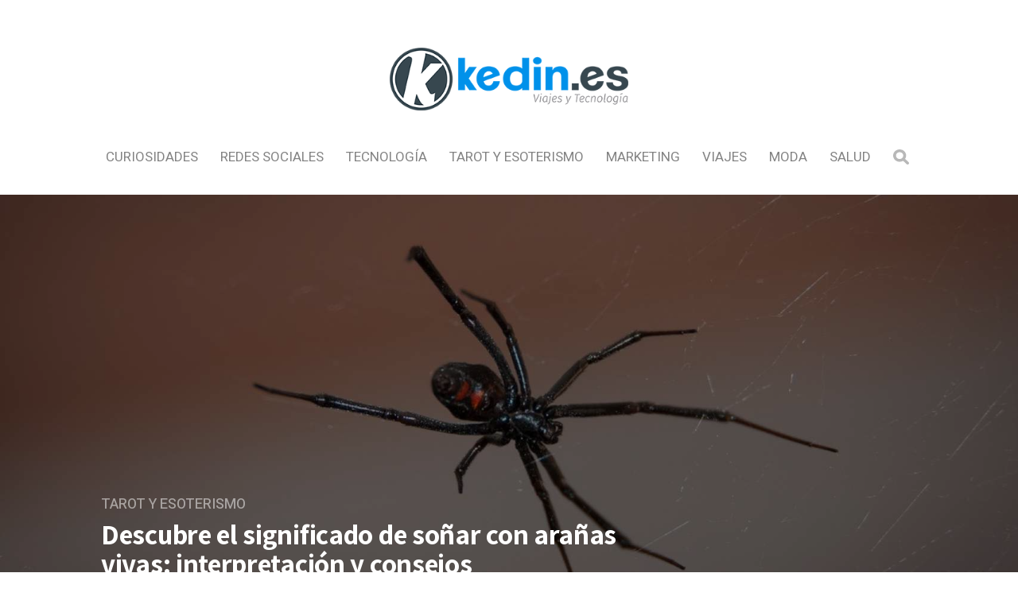

--- FILE ---
content_type: text/html; charset=UTF-8
request_url: https://www.kedin.es/sonar-con-aranas-vivas/
body_size: 15010
content:
<!DOCTYPE html>

<html lang="es" id="html">

<head>

  <meta charset="UTF-8">
  <meta http-equiv="X-UA-Compatible" content="IE=edge">
  <meta name="viewport" content="width=device-width, initial-scale=1">
  <meta name="theme-color" content="#29272a" />
  <meta name="msapplication-navbutton-color" content="#29272a" />
  <meta name="apple-mobile-web-app-status-bar-style" content="#29272a" />
  <meta name="description" content="Kedin es tu guía definitiva para la tecnología y el mundo de los negocios.">

  <link rel="profile" href="https://gmpg.org/xfn/11">
  <link rel="pingback" href="https://www.kedin.es/xmlrpc.php" />

  <meta name='robots' content='index, follow, max-image-preview:large, max-snippet:-1, max-video-preview:-1' />

	<!-- This site is optimized with the Yoast SEO plugin v21.8 - https://yoast.com/wordpress/plugins/seo/ -->
	<title>Descubre el significado de soñar con arañas vivas: interpretación y consejos</title>
	<link rel="canonical" href="https://www.kedin.es/sonar-con-aranas-vivas/" />
	<meta property="og:locale" content="es_ES" />
	<meta property="og:type" content="article" />
	<meta property="og:title" content="Descubre el significado de soñar con arañas vivas: interpretación y consejos" />
	<meta property="og:description" content="Bienvenidos a Kedin, el blog donde encontrarás las mejores guías y tutoriales. Hoy exploraremos un fenómeno que ha dejado a más de uno con los pelos de punta: soñar con arañas vivas. ¿Qué significa este sueño inquietante? ¿Tiene alguna interpretación especial? En este artículo te desvelaremos todos los secretos detrás de estos sueños arácnidos. ¡No ..." />
	<meta property="og:url" content="https://www.kedin.es/sonar-con-aranas-vivas/" />
	<meta property="og:site_name" content="Kedin: El periódico líder en noticias de tecnología y negocios" />
	<meta property="article:published_time" content="2023-10-05T07:28:03+00:00" />
	<meta name="author" content="Rocio Boleso" />
	<meta name="twitter:card" content="summary_large_image" />
	<meta name="twitter:creator" content="@kedines" />
	<meta name="twitter:label1" content="Escrito por" />
	<meta name="twitter:data1" content="Rocio Boleso" />
	<meta name="twitter:label2" content="Tiempo de lectura" />
	<meta name="twitter:data2" content="9 minutos" />
	<script type="application/ld+json" class="yoast-schema-graph">{"@context":"https://schema.org","@graph":[{"@type":"WebPage","@id":"https://www.kedin.es/sonar-con-aranas-vivas/","url":"https://www.kedin.es/sonar-con-aranas-vivas/","name":"Descubre el significado de soñar con arañas vivas: interpretación y consejos","isPartOf":{"@id":"https://www.kedin.es/#website"},"primaryImageOfPage":{"@id":"https://www.kedin.es/sonar-con-aranas-vivas/#primaryimage"},"image":{"@id":"https://www.kedin.es/sonar-con-aranas-vivas/#primaryimage"},"thumbnailUrl":"https://www.kedin.es/wp-content/uploads/2023/10/descubre-el-significado-de-sonar-con-aranas-vivas-interpretacion-y-consejos.jpg","datePublished":"2023-10-05T07:28:03+00:00","dateModified":"2023-10-05T07:28:03+00:00","author":{"@id":"https://www.kedin.es/#/schema/person/3b90872a975d4198cba9ccceca9148bf"},"breadcrumb":{"@id":"https://www.kedin.es/sonar-con-aranas-vivas/#breadcrumb"},"inLanguage":"es","potentialAction":[{"@type":"ReadAction","target":["https://www.kedin.es/sonar-con-aranas-vivas/"]}]},{"@type":"ImageObject","inLanguage":"es","@id":"https://www.kedin.es/sonar-con-aranas-vivas/#primaryimage","url":"https://www.kedin.es/wp-content/uploads/2023/10/descubre-el-significado-de-sonar-con-aranas-vivas-interpretacion-y-consejos.jpg","contentUrl":"https://www.kedin.es/wp-content/uploads/2023/10/descubre-el-significado-de-sonar-con-aranas-vivas-interpretacion-y-consejos.jpg","width":1706,"height":960},{"@type":"BreadcrumbList","@id":"https://www.kedin.es/sonar-con-aranas-vivas/#breadcrumb","itemListElement":[{"@type":"ListItem","position":1,"name":"Portada","item":"https://www.kedin.es/"},{"@type":"ListItem","position":2,"name":"Descubre el significado de soñar con arañas vivas: interpretación y consejos"}]},{"@type":"WebSite","@id":"https://www.kedin.es/#website","url":"https://www.kedin.es/","name":"Kedin: El periódico líder en noticias de tecnología y negocios","description":"Kedin es tu guía definitiva para la tecnología y el mundo de los negocios.","potentialAction":[{"@type":"SearchAction","target":{"@type":"EntryPoint","urlTemplate":"https://www.kedin.es/?s={search_term_string}"},"query-input":"required name=search_term_string"}],"inLanguage":"es"},{"@type":"Person","@id":"https://www.kedin.es/#/schema/person/3b90872a975d4198cba9ccceca9148bf","name":"Rocio Boleso","image":{"@type":"ImageObject","inLanguage":"es","@id":"https://www.kedin.es/#/schema/person/image/","url":"https://www.kedin.es/wp-content/uploads/2018/10/Rocio-150x150.jpg","contentUrl":"https://www.kedin.es/wp-content/uploads/2018/10/Rocio-150x150.jpg","caption":"Rocio Boleso"},"sameAs":["https://twitter.com/kedines"],"url":"https://www.kedin.es/author/admin/"}]}</script>
	<!-- / Yoast SEO plugin. -->


<link rel='dns-prefetch' href='//www.googletagmanager.com' />
<link rel='dns-prefetch' href='//fonts.googleapis.com' />
<link rel="alternate" type="application/rss+xml" title="Kedin: El periódico líder en noticias de tecnología y negocios &raquo; Feed" href="https://www.kedin.es/feed/" />
<link rel="alternate" type="application/rss+xml" title="Kedin: El periódico líder en noticias de tecnología y negocios &raquo; Feed de los comentarios" href="https://www.kedin.es/comments/feed/" />
		<!-- This site uses the Google Analytics by ExactMetrics plugin v7.23.1 - Using Analytics tracking - https://www.exactmetrics.com/ -->
							<script src="//www.googletagmanager.com/gtag/js?id=G-SG0TL0PMHL"  data-cfasync="false" data-wpfc-render="false" type="text/javascript" async></script>
			<script data-cfasync="false" data-wpfc-render="false" type="text/javascript">
				var em_version = '7.23.1';
				var em_track_user = true;
				var em_no_track_reason = '';
				
								var disableStrs = [
										'ga-disable-G-SG0TL0PMHL',
									];

				/* Function to detect opted out users */
				function __gtagTrackerIsOptedOut() {
					for (var index = 0; index < disableStrs.length; index++) {
						if (document.cookie.indexOf(disableStrs[index] + '=true') > -1) {
							return true;
						}
					}

					return false;
				}

				/* Disable tracking if the opt-out cookie exists. */
				if (__gtagTrackerIsOptedOut()) {
					for (var index = 0; index < disableStrs.length; index++) {
						window[disableStrs[index]] = true;
					}
				}

				/* Opt-out function */
				function __gtagTrackerOptout() {
					for (var index = 0; index < disableStrs.length; index++) {
						document.cookie = disableStrs[index] + '=true; expires=Thu, 31 Dec 2099 23:59:59 UTC; path=/';
						window[disableStrs[index]] = true;
					}
				}

				if ('undefined' === typeof gaOptout) {
					function gaOptout() {
						__gtagTrackerOptout();
					}
				}
								window.dataLayer = window.dataLayer || [];

				window.ExactMetricsDualTracker = {
					helpers: {},
					trackers: {},
				};
				if (em_track_user) {
					function __gtagDataLayer() {
						dataLayer.push(arguments);
					}

					function __gtagTracker(type, name, parameters) {
						if (!parameters) {
							parameters = {};
						}

						if (parameters.send_to) {
							__gtagDataLayer.apply(null, arguments);
							return;
						}

						if (type === 'event') {
														parameters.send_to = exactmetrics_frontend.v4_id;
							var hookName = name;
							if (typeof parameters['event_category'] !== 'undefined') {
								hookName = parameters['event_category'] + ':' + name;
							}

							if (typeof ExactMetricsDualTracker.trackers[hookName] !== 'undefined') {
								ExactMetricsDualTracker.trackers[hookName](parameters);
							} else {
								__gtagDataLayer('event', name, parameters);
							}
							
						} else {
							__gtagDataLayer.apply(null, arguments);
						}
					}

					__gtagTracker('js', new Date());
					__gtagTracker('set', {
						'developer_id.dNDMyYj': true,
											});
										__gtagTracker('config', 'G-SG0TL0PMHL', {"forceSSL":"true"} );
															window.gtag = __gtagTracker;										(function () {
						/* https://developers.google.com/analytics/devguides/collection/analyticsjs/ */
						/* ga and __gaTracker compatibility shim. */
						var noopfn = function () {
							return null;
						};
						var newtracker = function () {
							return new Tracker();
						};
						var Tracker = function () {
							return null;
						};
						var p = Tracker.prototype;
						p.get = noopfn;
						p.set = noopfn;
						p.send = function () {
							var args = Array.prototype.slice.call(arguments);
							args.unshift('send');
							__gaTracker.apply(null, args);
						};
						var __gaTracker = function () {
							var len = arguments.length;
							if (len === 0) {
								return;
							}
							var f = arguments[len - 1];
							if (typeof f !== 'object' || f === null || typeof f.hitCallback !== 'function') {
								if ('send' === arguments[0]) {
									var hitConverted, hitObject = false, action;
									if ('event' === arguments[1]) {
										if ('undefined' !== typeof arguments[3]) {
											hitObject = {
												'eventAction': arguments[3],
												'eventCategory': arguments[2],
												'eventLabel': arguments[4],
												'value': arguments[5] ? arguments[5] : 1,
											}
										}
									}
									if ('pageview' === arguments[1]) {
										if ('undefined' !== typeof arguments[2]) {
											hitObject = {
												'eventAction': 'page_view',
												'page_path': arguments[2],
											}
										}
									}
									if (typeof arguments[2] === 'object') {
										hitObject = arguments[2];
									}
									if (typeof arguments[5] === 'object') {
										Object.assign(hitObject, arguments[5]);
									}
									if ('undefined' !== typeof arguments[1].hitType) {
										hitObject = arguments[1];
										if ('pageview' === hitObject.hitType) {
											hitObject.eventAction = 'page_view';
										}
									}
									if (hitObject) {
										action = 'timing' === arguments[1].hitType ? 'timing_complete' : hitObject.eventAction;
										hitConverted = mapArgs(hitObject);
										__gtagTracker('event', action, hitConverted);
									}
								}
								return;
							}

							function mapArgs(args) {
								var arg, hit = {};
								var gaMap = {
									'eventCategory': 'event_category',
									'eventAction': 'event_action',
									'eventLabel': 'event_label',
									'eventValue': 'event_value',
									'nonInteraction': 'non_interaction',
									'timingCategory': 'event_category',
									'timingVar': 'name',
									'timingValue': 'value',
									'timingLabel': 'event_label',
									'page': 'page_path',
									'location': 'page_location',
									'title': 'page_title',
									'referrer' : 'page_referrer',
								};
								for (arg in args) {
																		if (!(!args.hasOwnProperty(arg) || !gaMap.hasOwnProperty(arg))) {
										hit[gaMap[arg]] = args[arg];
									} else {
										hit[arg] = args[arg];
									}
								}
								return hit;
							}

							try {
								f.hitCallback();
							} catch (ex) {
							}
						};
						__gaTracker.create = newtracker;
						__gaTracker.getByName = newtracker;
						__gaTracker.getAll = function () {
							return [];
						};
						__gaTracker.remove = noopfn;
						__gaTracker.loaded = true;
						window['__gaTracker'] = __gaTracker;
					})();
									} else {
										console.log("");
					(function () {
						function __gtagTracker() {
							return null;
						}

						window['__gtagTracker'] = __gtagTracker;
						window['gtag'] = __gtagTracker;
					})();
									}
			</script>
				<!-- / Google Analytics by ExactMetrics -->
		<script type="text/javascript">
window._wpemojiSettings = {"baseUrl":"https:\/\/s.w.org\/images\/core\/emoji\/14.0.0\/72x72\/","ext":".png","svgUrl":"https:\/\/s.w.org\/images\/core\/emoji\/14.0.0\/svg\/","svgExt":".svg","source":{"concatemoji":"https:\/\/www.kedin.es\/wp-includes\/js\/wp-emoji-release.min.js?ver=6.3.1"}};
/*! This file is auto-generated */
!function(i,n){var o,s,e;function c(e){try{var t={supportTests:e,timestamp:(new Date).valueOf()};sessionStorage.setItem(o,JSON.stringify(t))}catch(e){}}function p(e,t,n){e.clearRect(0,0,e.canvas.width,e.canvas.height),e.fillText(t,0,0);var t=new Uint32Array(e.getImageData(0,0,e.canvas.width,e.canvas.height).data),r=(e.clearRect(0,0,e.canvas.width,e.canvas.height),e.fillText(n,0,0),new Uint32Array(e.getImageData(0,0,e.canvas.width,e.canvas.height).data));return t.every(function(e,t){return e===r[t]})}function u(e,t,n){switch(t){case"flag":return n(e,"\ud83c\udff3\ufe0f\u200d\u26a7\ufe0f","\ud83c\udff3\ufe0f\u200b\u26a7\ufe0f")?!1:!n(e,"\ud83c\uddfa\ud83c\uddf3","\ud83c\uddfa\u200b\ud83c\uddf3")&&!n(e,"\ud83c\udff4\udb40\udc67\udb40\udc62\udb40\udc65\udb40\udc6e\udb40\udc67\udb40\udc7f","\ud83c\udff4\u200b\udb40\udc67\u200b\udb40\udc62\u200b\udb40\udc65\u200b\udb40\udc6e\u200b\udb40\udc67\u200b\udb40\udc7f");case"emoji":return!n(e,"\ud83e\udef1\ud83c\udffb\u200d\ud83e\udef2\ud83c\udfff","\ud83e\udef1\ud83c\udffb\u200b\ud83e\udef2\ud83c\udfff")}return!1}function f(e,t,n){var r="undefined"!=typeof WorkerGlobalScope&&self instanceof WorkerGlobalScope?new OffscreenCanvas(300,150):i.createElement("canvas"),a=r.getContext("2d",{willReadFrequently:!0}),o=(a.textBaseline="top",a.font="600 32px Arial",{});return e.forEach(function(e){o[e]=t(a,e,n)}),o}function t(e){var t=i.createElement("script");t.src=e,t.defer=!0,i.head.appendChild(t)}"undefined"!=typeof Promise&&(o="wpEmojiSettingsSupports",s=["flag","emoji"],n.supports={everything:!0,everythingExceptFlag:!0},e=new Promise(function(e){i.addEventListener("DOMContentLoaded",e,{once:!0})}),new Promise(function(t){var n=function(){try{var e=JSON.parse(sessionStorage.getItem(o));if("object"==typeof e&&"number"==typeof e.timestamp&&(new Date).valueOf()<e.timestamp+604800&&"object"==typeof e.supportTests)return e.supportTests}catch(e){}return null}();if(!n){if("undefined"!=typeof Worker&&"undefined"!=typeof OffscreenCanvas&&"undefined"!=typeof URL&&URL.createObjectURL&&"undefined"!=typeof Blob)try{var e="postMessage("+f.toString()+"("+[JSON.stringify(s),u.toString(),p.toString()].join(",")+"));",r=new Blob([e],{type:"text/javascript"}),a=new Worker(URL.createObjectURL(r),{name:"wpTestEmojiSupports"});return void(a.onmessage=function(e){c(n=e.data),a.terminate(),t(n)})}catch(e){}c(n=f(s,u,p))}t(n)}).then(function(e){for(var t in e)n.supports[t]=e[t],n.supports.everything=n.supports.everything&&n.supports[t],"flag"!==t&&(n.supports.everythingExceptFlag=n.supports.everythingExceptFlag&&n.supports[t]);n.supports.everythingExceptFlag=n.supports.everythingExceptFlag&&!n.supports.flag,n.DOMReady=!1,n.readyCallback=function(){n.DOMReady=!0}}).then(function(){return e}).then(function(){var e;n.supports.everything||(n.readyCallback(),(e=n.source||{}).concatemoji?t(e.concatemoji):e.wpemoji&&e.twemoji&&(t(e.twemoji),t(e.wpemoji)))}))}((window,document),window._wpemojiSettings);
</script>
<style type="text/css">
img.wp-smiley,
img.emoji {
	display: inline !important;
	border: none !important;
	box-shadow: none !important;
	height: 1em !important;
	width: 1em !important;
	margin: 0 0.07em !important;
	vertical-align: -0.1em !important;
	background: none !important;
	padding: 0 !important;
}
</style>
	<link rel='stylesheet' id='wp-block-library-css' href='https://www.kedin.es/wp-includes/css/dist/block-library/style.min.css?ver=6.3.1' type='text/css' media='all' />
<style id='classic-theme-styles-inline-css' type='text/css'>
/*! This file is auto-generated */
.wp-block-button__link{color:#fff;background-color:#32373c;border-radius:9999px;box-shadow:none;text-decoration:none;padding:calc(.667em + 2px) calc(1.333em + 2px);font-size:1.125em}.wp-block-file__button{background:#32373c;color:#fff;text-decoration:none}
</style>
<style id='global-styles-inline-css' type='text/css'>
body{--wp--preset--color--black: #000000;--wp--preset--color--cyan-bluish-gray: #abb8c3;--wp--preset--color--white: #ffffff;--wp--preset--color--pale-pink: #f78da7;--wp--preset--color--vivid-red: #cf2e2e;--wp--preset--color--luminous-vivid-orange: #ff6900;--wp--preset--color--luminous-vivid-amber: #fcb900;--wp--preset--color--light-green-cyan: #7bdcb5;--wp--preset--color--vivid-green-cyan: #00d084;--wp--preset--color--pale-cyan-blue: #8ed1fc;--wp--preset--color--vivid-cyan-blue: #0693e3;--wp--preset--color--vivid-purple: #9b51e0;--wp--preset--gradient--vivid-cyan-blue-to-vivid-purple: linear-gradient(135deg,rgba(6,147,227,1) 0%,rgb(155,81,224) 100%);--wp--preset--gradient--light-green-cyan-to-vivid-green-cyan: linear-gradient(135deg,rgb(122,220,180) 0%,rgb(0,208,130) 100%);--wp--preset--gradient--luminous-vivid-amber-to-luminous-vivid-orange: linear-gradient(135deg,rgba(252,185,0,1) 0%,rgba(255,105,0,1) 100%);--wp--preset--gradient--luminous-vivid-orange-to-vivid-red: linear-gradient(135deg,rgba(255,105,0,1) 0%,rgb(207,46,46) 100%);--wp--preset--gradient--very-light-gray-to-cyan-bluish-gray: linear-gradient(135deg,rgb(238,238,238) 0%,rgb(169,184,195) 100%);--wp--preset--gradient--cool-to-warm-spectrum: linear-gradient(135deg,rgb(74,234,220) 0%,rgb(151,120,209) 20%,rgb(207,42,186) 40%,rgb(238,44,130) 60%,rgb(251,105,98) 80%,rgb(254,248,76) 100%);--wp--preset--gradient--blush-light-purple: linear-gradient(135deg,rgb(255,206,236) 0%,rgb(152,150,240) 100%);--wp--preset--gradient--blush-bordeaux: linear-gradient(135deg,rgb(254,205,165) 0%,rgb(254,45,45) 50%,rgb(107,0,62) 100%);--wp--preset--gradient--luminous-dusk: linear-gradient(135deg,rgb(255,203,112) 0%,rgb(199,81,192) 50%,rgb(65,88,208) 100%);--wp--preset--gradient--pale-ocean: linear-gradient(135deg,rgb(255,245,203) 0%,rgb(182,227,212) 50%,rgb(51,167,181) 100%);--wp--preset--gradient--electric-grass: linear-gradient(135deg,rgb(202,248,128) 0%,rgb(113,206,126) 100%);--wp--preset--gradient--midnight: linear-gradient(135deg,rgb(2,3,129) 0%,rgb(40,116,252) 100%);--wp--preset--font-size--small: 13px;--wp--preset--font-size--medium: 20px;--wp--preset--font-size--large: 36px;--wp--preset--font-size--x-large: 42px;--wp--preset--spacing--20: 0.44rem;--wp--preset--spacing--30: 0.67rem;--wp--preset--spacing--40: 1rem;--wp--preset--spacing--50: 1.5rem;--wp--preset--spacing--60: 2.25rem;--wp--preset--spacing--70: 3.38rem;--wp--preset--spacing--80: 5.06rem;--wp--preset--shadow--natural: 6px 6px 9px rgba(0, 0, 0, 0.2);--wp--preset--shadow--deep: 12px 12px 50px rgba(0, 0, 0, 0.4);--wp--preset--shadow--sharp: 6px 6px 0px rgba(0, 0, 0, 0.2);--wp--preset--shadow--outlined: 6px 6px 0px -3px rgba(255, 255, 255, 1), 6px 6px rgba(0, 0, 0, 1);--wp--preset--shadow--crisp: 6px 6px 0px rgba(0, 0, 0, 1);}:where(.is-layout-flex){gap: 0.5em;}:where(.is-layout-grid){gap: 0.5em;}body .is-layout-flow > .alignleft{float: left;margin-inline-start: 0;margin-inline-end: 2em;}body .is-layout-flow > .alignright{float: right;margin-inline-start: 2em;margin-inline-end: 0;}body .is-layout-flow > .aligncenter{margin-left: auto !important;margin-right: auto !important;}body .is-layout-constrained > .alignleft{float: left;margin-inline-start: 0;margin-inline-end: 2em;}body .is-layout-constrained > .alignright{float: right;margin-inline-start: 2em;margin-inline-end: 0;}body .is-layout-constrained > .aligncenter{margin-left: auto !important;margin-right: auto !important;}body .is-layout-constrained > :where(:not(.alignleft):not(.alignright):not(.alignfull)){max-width: var(--wp--style--global--content-size);margin-left: auto !important;margin-right: auto !important;}body .is-layout-constrained > .alignwide{max-width: var(--wp--style--global--wide-size);}body .is-layout-flex{display: flex;}body .is-layout-flex{flex-wrap: wrap;align-items: center;}body .is-layout-flex > *{margin: 0;}body .is-layout-grid{display: grid;}body .is-layout-grid > *{margin: 0;}:where(.wp-block-columns.is-layout-flex){gap: 2em;}:where(.wp-block-columns.is-layout-grid){gap: 2em;}:where(.wp-block-post-template.is-layout-flex){gap: 1.25em;}:where(.wp-block-post-template.is-layout-grid){gap: 1.25em;}.has-black-color{color: var(--wp--preset--color--black) !important;}.has-cyan-bluish-gray-color{color: var(--wp--preset--color--cyan-bluish-gray) !important;}.has-white-color{color: var(--wp--preset--color--white) !important;}.has-pale-pink-color{color: var(--wp--preset--color--pale-pink) !important;}.has-vivid-red-color{color: var(--wp--preset--color--vivid-red) !important;}.has-luminous-vivid-orange-color{color: var(--wp--preset--color--luminous-vivid-orange) !important;}.has-luminous-vivid-amber-color{color: var(--wp--preset--color--luminous-vivid-amber) !important;}.has-light-green-cyan-color{color: var(--wp--preset--color--light-green-cyan) !important;}.has-vivid-green-cyan-color{color: var(--wp--preset--color--vivid-green-cyan) !important;}.has-pale-cyan-blue-color{color: var(--wp--preset--color--pale-cyan-blue) !important;}.has-vivid-cyan-blue-color{color: var(--wp--preset--color--vivid-cyan-blue) !important;}.has-vivid-purple-color{color: var(--wp--preset--color--vivid-purple) !important;}.has-black-background-color{background-color: var(--wp--preset--color--black) !important;}.has-cyan-bluish-gray-background-color{background-color: var(--wp--preset--color--cyan-bluish-gray) !important;}.has-white-background-color{background-color: var(--wp--preset--color--white) !important;}.has-pale-pink-background-color{background-color: var(--wp--preset--color--pale-pink) !important;}.has-vivid-red-background-color{background-color: var(--wp--preset--color--vivid-red) !important;}.has-luminous-vivid-orange-background-color{background-color: var(--wp--preset--color--luminous-vivid-orange) !important;}.has-luminous-vivid-amber-background-color{background-color: var(--wp--preset--color--luminous-vivid-amber) !important;}.has-light-green-cyan-background-color{background-color: var(--wp--preset--color--light-green-cyan) !important;}.has-vivid-green-cyan-background-color{background-color: var(--wp--preset--color--vivid-green-cyan) !important;}.has-pale-cyan-blue-background-color{background-color: var(--wp--preset--color--pale-cyan-blue) !important;}.has-vivid-cyan-blue-background-color{background-color: var(--wp--preset--color--vivid-cyan-blue) !important;}.has-vivid-purple-background-color{background-color: var(--wp--preset--color--vivid-purple) !important;}.has-black-border-color{border-color: var(--wp--preset--color--black) !important;}.has-cyan-bluish-gray-border-color{border-color: var(--wp--preset--color--cyan-bluish-gray) !important;}.has-white-border-color{border-color: var(--wp--preset--color--white) !important;}.has-pale-pink-border-color{border-color: var(--wp--preset--color--pale-pink) !important;}.has-vivid-red-border-color{border-color: var(--wp--preset--color--vivid-red) !important;}.has-luminous-vivid-orange-border-color{border-color: var(--wp--preset--color--luminous-vivid-orange) !important;}.has-luminous-vivid-amber-border-color{border-color: var(--wp--preset--color--luminous-vivid-amber) !important;}.has-light-green-cyan-border-color{border-color: var(--wp--preset--color--light-green-cyan) !important;}.has-vivid-green-cyan-border-color{border-color: var(--wp--preset--color--vivid-green-cyan) !important;}.has-pale-cyan-blue-border-color{border-color: var(--wp--preset--color--pale-cyan-blue) !important;}.has-vivid-cyan-blue-border-color{border-color: var(--wp--preset--color--vivid-cyan-blue) !important;}.has-vivid-purple-border-color{border-color: var(--wp--preset--color--vivid-purple) !important;}.has-vivid-cyan-blue-to-vivid-purple-gradient-background{background: var(--wp--preset--gradient--vivid-cyan-blue-to-vivid-purple) !important;}.has-light-green-cyan-to-vivid-green-cyan-gradient-background{background: var(--wp--preset--gradient--light-green-cyan-to-vivid-green-cyan) !important;}.has-luminous-vivid-amber-to-luminous-vivid-orange-gradient-background{background: var(--wp--preset--gradient--luminous-vivid-amber-to-luminous-vivid-orange) !important;}.has-luminous-vivid-orange-to-vivid-red-gradient-background{background: var(--wp--preset--gradient--luminous-vivid-orange-to-vivid-red) !important;}.has-very-light-gray-to-cyan-bluish-gray-gradient-background{background: var(--wp--preset--gradient--very-light-gray-to-cyan-bluish-gray) !important;}.has-cool-to-warm-spectrum-gradient-background{background: var(--wp--preset--gradient--cool-to-warm-spectrum) !important;}.has-blush-light-purple-gradient-background{background: var(--wp--preset--gradient--blush-light-purple) !important;}.has-blush-bordeaux-gradient-background{background: var(--wp--preset--gradient--blush-bordeaux) !important;}.has-luminous-dusk-gradient-background{background: var(--wp--preset--gradient--luminous-dusk) !important;}.has-pale-ocean-gradient-background{background: var(--wp--preset--gradient--pale-ocean) !important;}.has-electric-grass-gradient-background{background: var(--wp--preset--gradient--electric-grass) !important;}.has-midnight-gradient-background{background: var(--wp--preset--gradient--midnight) !important;}.has-small-font-size{font-size: var(--wp--preset--font-size--small) !important;}.has-medium-font-size{font-size: var(--wp--preset--font-size--medium) !important;}.has-large-font-size{font-size: var(--wp--preset--font-size--large) !important;}.has-x-large-font-size{font-size: var(--wp--preset--font-size--x-large) !important;}
.wp-block-navigation a:where(:not(.wp-element-button)){color: inherit;}
:where(.wp-block-post-template.is-layout-flex){gap: 1.25em;}:where(.wp-block-post-template.is-layout-grid){gap: 1.25em;}
:where(.wp-block-columns.is-layout-flex){gap: 2em;}:where(.wp-block-columns.is-layout-grid){gap: 2em;}
.wp-block-pullquote{font-size: 1.5em;line-height: 1.6;}
</style>
<link rel='stylesheet' id='redux-extendify-styles-css' href='https://www.kedin.es/wp-content/plugins/redux-framework/redux-core/assets/css/extendify-utilities.css?ver=4.4.11' type='text/css' media='all' />
<link rel='stylesheet' id='arve-main-css' href='https://www.kedin.es/wp-content/plugins/advanced-responsive-video-embedder/build/main.css?ver=b087dd41bba279baeb77' type='text/css' media='all' />
<link rel='stylesheet' id='contact-form-7-css' href='https://www.kedin.es/wp-content/plugins/contact-form-7/includes/css/styles.css?ver=5.8.6' type='text/css' media='all' />
<link rel='stylesheet' id='toc-screen-css' href='https://www.kedin.es/wp-content/plugins/table-of-contents-plus/screen.min.css?ver=2309' type='text/css' media='all' />
<link rel='stylesheet' id='ppress-frontend-css' href='https://www.kedin.es/wp-content/plugins/wp-user-avatar/assets/css/frontend.min.css?ver=4.14.2' type='text/css' media='all' />
<link rel='stylesheet' id='ppress-flatpickr-css' href='https://www.kedin.es/wp-content/plugins/wp-user-avatar/assets/flatpickr/flatpickr.min.css?ver=4.14.2' type='text/css' media='all' />
<link rel='stylesheet' id='ppress-select2-css' href='https://www.kedin.es/wp-content/plugins/wp-user-avatar/assets/select2/select2.min.css?ver=6.3.1' type='text/css' media='all' />
<link rel='stylesheet' id='neori-style-css' href='https://www.kedin.es/wp-content/themes/neori/style.css?ver=1.3.0' type='text/css' media='all' />
<link rel='stylesheet' id='bootstrap-css-css' href='https://www.kedin.es/wp-content/themes/neori/css/bootstrap.min.css?ver=4.0' type='text/css' media='all' />
<link rel='stylesheet' id='neori-modified-bootstrap-css-css' href='https://www.kedin.es/wp-content/themes/neori/css/modified-bootstrap.css?ver=1.3.0' type='text/css' media='all' />
<link rel='stylesheet' id='fontawesome-css' href='https://www.kedin.es/wp-content/themes/neori/css/font-awesome.min.css?ver=4.7.0' type='text/css' media='all' />
<link rel='stylesheet' id='simple-line-icons-css' href='https://www.kedin.es/wp-content/themes/neori/css/simple-line-icons.css?ver=2.4.0' type='text/css' media='all' />
<link rel='stylesheet' id='neori-fonts-css' href='//fonts.googleapis.com/css?family=Heebo%3A300%2C400%2C500%2C700%7CAssistant%3A500%2C600%2C700%7CPT+Serif%3A400%2C700%7C%26subset%3Dlatin%2Clatin-ext&#038;ver=1.0.0' type='text/css' media='all' />
<script type='text/javascript' src='https://www.kedin.es/wp-content/plugins/google-analytics-dashboard-for-wp/assets/js/frontend-gtag.min.js?ver=7.23.1' id='exactmetrics-frontend-script-js'></script>
<script data-cfasync="false" data-wpfc-render="false" type="text/javascript" id='exactmetrics-frontend-script-js-extra'>/* <![CDATA[ */
var exactmetrics_frontend = {"js_events_tracking":"true","download_extensions":"zip,mp3,mpeg,pdf,docx,pptx,xlsx,rar","inbound_paths":"[{\"path\":\"\\\/go\\\/\",\"label\":\"affiliate\"},{\"path\":\"\\\/recommend\\\/\",\"label\":\"affiliate\"}]","home_url":"https:\/\/www.kedin.es","hash_tracking":"false","v4_id":"G-SG0TL0PMHL"};/* ]]> */
</script>
<script type='text/javascript' src='https://www.kedin.es/wp-includes/js/jquery/jquery.min.js?ver=3.7.0' id='jquery-core-js'></script>
<script type='text/javascript' src='https://www.kedin.es/wp-includes/js/jquery/jquery-migrate.min.js?ver=3.4.1' id='jquery-migrate-js'></script>
<script type='text/javascript' src='https://www.kedin.es/wp-content/plugins/sticky-menu-or-anything-on-scroll/assets/js/jq-sticky-anything.min.js?ver=2.1.1' id='stickyAnythingLib-js'></script>
<script type='text/javascript' src='https://www.kedin.es/wp-content/plugins/wp-user-avatar/assets/flatpickr/flatpickr.min.js?ver=4.14.2' id='ppress-flatpickr-js'></script>
<script type='text/javascript' src='https://www.kedin.es/wp-content/plugins/wp-user-avatar/assets/select2/select2.min.js?ver=4.14.2' id='ppress-select2-js'></script>

<!-- Fragmento de código de la etiqueta de Google (gtag.js) añadida por Site Kit -->
<!-- Fragmento de código de Google Analytics añadido por Site Kit -->
<script type='text/javascript' src='https://www.googletagmanager.com/gtag/js?id=GT-WKGKDD9W' id='google_gtagjs-js' async></script>
<script id="google_gtagjs-js-after" type="text/javascript">
window.dataLayer = window.dataLayer || [];function gtag(){dataLayer.push(arguments);}
gtag("set","linker",{"domains":["www.kedin.es"]});
gtag("js", new Date());
gtag("set", "developer_id.dZTNiMT", true);
gtag("config", "GT-WKGKDD9W");
 window._googlesitekit = window._googlesitekit || {}; window._googlesitekit.throttledEvents = []; window._googlesitekit.gtagEvent = (name, data) => { var key = JSON.stringify( { name, data } ); if ( !! window._googlesitekit.throttledEvents[ key ] ) { return; } window._googlesitekit.throttledEvents[ key ] = true; setTimeout( () => { delete window._googlesitekit.throttledEvents[ key ]; }, 5 ); gtag( "event", name, { ...data, event_source: "site-kit" } ); };
</script>
<link rel="https://api.w.org/" href="https://www.kedin.es/wp-json/" /><link rel="alternate" type="application/json" href="https://www.kedin.es/wp-json/wp/v2/posts/10318" /><link rel="EditURI" type="application/rsd+xml" title="RSD" href="https://www.kedin.es/xmlrpc.php?rsd" />
<meta name="generator" content="WordPress 6.3.1" />
<link rel='shortlink' href='https://www.kedin.es/?p=10318' />
<link rel="alternate" type="application/json+oembed" href="https://www.kedin.es/wp-json/oembed/1.0/embed?url=https%3A%2F%2Fwww.kedin.es%2Fsonar-con-aranas-vivas%2F" />
<link rel="alternate" type="text/xml+oembed" href="https://www.kedin.es/wp-json/oembed/1.0/embed?url=https%3A%2F%2Fwww.kedin.es%2Fsonar-con-aranas-vivas%2F&#038;format=xml" />
<meta name="generator" content="Redux 4.4.11" /><meta name="generator" content="Site Kit by Google 1.160.1" /><link rel="icon" href="https://www.kedin.es/wp-content/uploads/2018/09/cropped-logo-kedin-normal-32x32.png" sizes="32x32" />
<link rel="icon" href="https://www.kedin.es/wp-content/uploads/2018/09/cropped-logo-kedin-normal-192x192.png" sizes="192x192" />
<link rel="apple-touch-icon" href="https://www.kedin.es/wp-content/uploads/2018/09/cropped-logo-kedin-normal-180x180.png" />
<meta name="msapplication-TileImage" content="https://www.kedin.es/wp-content/uploads/2018/09/cropped-logo-kedin-normal-270x270.png" />

<!-- Global site tag (gtag.js) - Google Analytics -->
<script async src="https://www.googletagmanager.com/gtag/js?id=G-9J4W24VZER"></script>
<script>
  window.dataLayer = window.dataLayer || [];
  function gtag(){dataLayer.push(arguments);}
  gtag('js', new Date());

  gtag('config', 'G-9J4W24VZER');
</script>

<meta name="google-site-verification" content="RGl1O_A61Yc5ZclfmrUP61c20ZvBXvzsVh2bFxl17_U" />
	
</head>



<body data-rsssl=1 class="post-template-default single single-post postid-10318 single-format-standard">

<div id="page" class="site">



<!-- Sticky Header START -->

  <div class="sticky-header align-items-center">

    <div class="container">

      <div class="sticky-logo">

        
          <a href="https://www.kedin.es"><img src="https://www.kedin.es/wp-content/themes/neori/img/logo-small.png" alt="logo"></a>

        
      </div><!-- /.sticky-logo -->

    <nav class="main-navigation sticky">

      <div class="menu-menu-container"><ul id="menu-menu" class="menu"><li id="menu-item-15" class="menu-item menu-item-type-taxonomy menu-item-object-category menu-item-15"><a href="https://www.kedin.es/curiosidades/">Curiosidades</a></li>
<li id="menu-item-62" class="menu-item menu-item-type-taxonomy menu-item-object-category menu-item-62"><a href="https://www.kedin.es/redes-sociales/">Redes Sociales</a></li>
<li id="menu-item-63" class="menu-item menu-item-type-taxonomy menu-item-object-category menu-item-63"><a href="https://www.kedin.es/tecnologia/">Tecnología</a></li>
<li id="menu-item-64" class="menu-item menu-item-type-taxonomy menu-item-object-category current-post-ancestor current-menu-parent current-post-parent menu-item-64"><a href="https://www.kedin.es/tarot-y-esoterismo/">Tarot y Esoterismo</a></li>
<li id="menu-item-65" class="menu-item menu-item-type-taxonomy menu-item-object-category menu-item-65"><a href="https://www.kedin.es/marketing/">Marketing</a></li>
<li id="menu-item-1136" class="menu-item menu-item-type-taxonomy menu-item-object-category menu-item-1136"><a href="https://www.kedin.es/viajes/">Viajes</a></li>
<li id="menu-item-1137" class="menu-item menu-item-type-taxonomy menu-item-object-category menu-item-1137"><a href="https://www.kedin.es/moda/">Moda</a></li>
<li id="menu-item-1138" class="menu-item menu-item-type-taxonomy menu-item-object-category menu-item-1138"><a href="https://www.kedin.es/salud/">Salud</a></li>
</ul></div>
    </nav><!-- /.main-navigation sticky -->

    
    <form id="navbarsearchformsticky" class="navbarsearchform" role="search" action="https://www.kedin.es/" method="get">

      <input type="search" name="s" value=" ">

    </form>

    </div><!-- /.container-->

  </div><!-- /.sticky-header -->

<!-- Sticky Header END -->

<!-- Header Type Selection START -->


  <!-- Centered Header START -->

  <div class="container">

    <header class="centered">

<!-- Logo -->

      
        <div class="header-upper" style="height: 90px;">

          <div class="logo" style="background-image: url('https://www.kedin.es/wp-content/uploads/2018/10/logo-kedin-chico.png'); width: 300px; height: 90px;"><a href="https://www.kedin.es"><h1>Kedin: El periódico líder en noticias de tecnología y negocios</h1></a></div>

      
        </div><!-- /.header-upper -->

<!-- Description -->

      
<!-- Navigation -->

      <div class="header-lower">

        <nav class="main-navigation">

          <div class="menu-menu-container"><ul id="menu-menu-1" class="menu"><li class="menu-item menu-item-type-taxonomy menu-item-object-category menu-item-15"><a href="https://www.kedin.es/curiosidades/">Curiosidades</a></li>
<li class="menu-item menu-item-type-taxonomy menu-item-object-category menu-item-62"><a href="https://www.kedin.es/redes-sociales/">Redes Sociales</a></li>
<li class="menu-item menu-item-type-taxonomy menu-item-object-category menu-item-63"><a href="https://www.kedin.es/tecnologia/">Tecnología</a></li>
<li class="menu-item menu-item-type-taxonomy menu-item-object-category current-post-ancestor current-menu-parent current-post-parent menu-item-64"><a href="https://www.kedin.es/tarot-y-esoterismo/">Tarot y Esoterismo</a></li>
<li class="menu-item menu-item-type-taxonomy menu-item-object-category menu-item-65"><a href="https://www.kedin.es/marketing/">Marketing</a></li>
<li class="menu-item menu-item-type-taxonomy menu-item-object-category menu-item-1136"><a href="https://www.kedin.es/viajes/">Viajes</a></li>
<li class="menu-item menu-item-type-taxonomy menu-item-object-category menu-item-1137"><a href="https://www.kedin.es/moda/">Moda</a></li>
<li class="menu-item menu-item-type-taxonomy menu-item-object-category menu-item-1138"><a href="https://www.kedin.es/salud/">Salud</a></li>
</ul></div>
        </nav><!-- /.main-navigation -->

        
        <form id="navbarsearchform" class="navbarsearchform" role="search" action="https://www.kedin.es/" method="get">

          <input type="search" name="s" value=" ">

        </form>

        <div class="offcanvas-navigation">
                    
          <i class="fa fa-close offcanvas-close"></i>
                    
          <div class="social-icons">

            
            
            
            
            
            
            
            <form id="navbarsearchform-offcanvas" class="navbarsearchform" role="search" action="https://www.kedin.es/" method="get">

              <input type="search" name="s" value=" ">

            </form>
              
          </div><!-- /.social-icons -->

          <div class="menu-menu-container"><ul id="menu-menu-2" class="menu"><li class="menu-item menu-item-type-taxonomy menu-item-object-category menu-item-15"><a href="https://www.kedin.es/curiosidades/">Curiosidades</a></li>
<li class="menu-item menu-item-type-taxonomy menu-item-object-category menu-item-62"><a href="https://www.kedin.es/redes-sociales/">Redes Sociales</a></li>
<li class="menu-item menu-item-type-taxonomy menu-item-object-category menu-item-63"><a href="https://www.kedin.es/tecnologia/">Tecnología</a></li>
<li class="menu-item menu-item-type-taxonomy menu-item-object-category current-post-ancestor current-menu-parent current-post-parent menu-item-64"><a href="https://www.kedin.es/tarot-y-esoterismo/">Tarot y Esoterismo</a></li>
<li class="menu-item menu-item-type-taxonomy menu-item-object-category menu-item-65"><a href="https://www.kedin.es/marketing/">Marketing</a></li>
<li class="menu-item menu-item-type-taxonomy menu-item-object-category menu-item-1136"><a href="https://www.kedin.es/viajes/">Viajes</a></li>
<li class="menu-item menu-item-type-taxonomy menu-item-object-category menu-item-1137"><a href="https://www.kedin.es/moda/">Moda</a></li>
<li class="menu-item menu-item-type-taxonomy menu-item-object-category menu-item-1138"><a href="https://www.kedin.es/salud/">Salud</a></li>
</ul></div>
        </div> <!-- /.offcanvas-navigation -->

      </div><!-- /.header-lower -->

    </header>

  </div><!-- /.container -->

<!-- Centered Header END -->


<!-- Header Type Selection END -->

<div class="offcanvas-menu-button"><i class="fa fa-bars"></i></div>
  
    
      <!--

THUMBNAIL & TITLE

-->



  <div class="single-thumbnail" style="background-image: url('https://www.kedin.es/wp-content/uploads/2023/10/descubre-el-significado-de-sonar-con-aranas-vivas-interpretacion-y-consejos.jpg')">


    <div class="container">

      <div class="single-thumbnail-inside row align-items-end">

        <div class="single-title-zone ws-sr col">

          <span class="category"><a href="https://www.kedin.es/tarot-y-esoterismo/" title="Tarot y Esoterismo">Tarot y Esoterismo</a> </span>

          <h1>Descubre el significado de soñar con arañas vivas: interpretación y consejos</h1>
          
            <span class="date">octubre 5, 2023</span>

          
        </div><!-- /.single-title-zone -->

      </div><!-- /.single-thumbnail-inside -->

    </div><!-- /.container -->

  </div><!-- /.single-thumbnail -->



<!--

THE POST CONTENT

-->

<div class="container">

  <div class="row sr">

    <div class="content col-lg-9 mx-auto align-items-center">

      <div class="single-top-area clearfix">

        <div class="author">

          <img data-del="avatar" src='https://www.kedin.es/wp-content/uploads/2018/10/Rocio-150x150.jpg' class='avatar pp-user-avatar avatar-57 photo ' height='57' width='57'/>
          <div class="author-info">

            <p>author:</p>

            <a href="https://www.kedin.es/author/admin/" title="Entradas de Rocio Boleso" rel="author">Rocio Boleso</a>
          </div><!-- /.author-info -->

        </div><!-- /.author-->

        
      </div><!-- /.single-top-area -->

      <article id="post-10318" class="post-10318 post type-post status-publish format-standard has-post-thumbnail hentry category-tarot-y-esoterismo">

        <div class="entry-content">

          <h2 class="sr-only">Descubre el significado de soñar con arañas vivas: interpretación y consejos</h2>

          <p>Bienvenidos a Kedin, el blog donde encontrarás las mejores guías y tutoriales. Hoy exploraremos un fenómeno que ha dejado a más de uno con los pelos de punta: soñar con arañas vivas. ¿Qué significa este sueño inquietante? ¿Tiene alguna interpretación especial? En este artículo te desvelaremos todos los secretos detrás de estos sueños arácnidos. ¡<strong>No pierdas detalle</strong>! Acompáñanos en este fascinante viaje por el mundo onírico y descubre qué mensajes pueden estar enviándote estas criaturas de ocho patas. ¿Estás listo para adentrarte en el intrigante universo de los sueños con arañas vivas? Vamos allá.</p>
<h2>Guía completa sobre el significado de soñar con arañas vivas</h2>
<p>Soñar con arañas vivas es un tema recurrente en el mundo de los sueños y puede despertar emociones variadas en las personas. Para comprender su significado, es importante analizar el contexto del sueño y prestar atención a los detalles específicos.</p>
<p><strong>¿Qué representa una araña viva en los sueños?</strong><br />
Una araña viva en un sueño puede simbolizar diferentes aspectos dependiendo del contexto. En general, las arañas suelen asociarse con sentimientos de miedo, temor o ansiedad. Pueden representar también la sensación de estar atrapado en una situación o relación complicada.</p>
<p><strong>Interpretaciones comunes de soñar con arañas vivas</strong></p>
<ul>
<ul>
<li><strong>Miedo y ansiedad:</strong> Soñar con arañas vivas puede reflejar miedos o ansiedades latentes en tu vida. Es posible que estés enfrentando situaciones estresantes o te sientas inseguro en ciertos aspectos de tu vida.</li>
</ul>
</ul>
<ul>
<ul>
<li><strong>Relaciones tóxicas:</strong> Este sueño puede indicar que te encuentras en una relación o entorno que te resulta dañino o negativo. Puede ser una señal de que debes alejarte de personas o situaciones que te causen malestar.</li>
</ul>
</ul>
<ul>
<ul>
<li><strong>Sentimiento de ser manipulado:</strong> Las arañas son conocidas por su capacidad para tejer telas y atrapar a sus presas. Soñar con arañas vivas puede sugerir que te sientes manipulado o controlado por alguien en tu vida.</li>
</ul>
</ul>
<ul>
<ul>
<li><strong>Creatividad y expresión:</strong> Por otro lado, las arañas también pueden simbolizar la creatividad y la expresión artística. Si te encuentras en un proceso creativo o buscas explorar tu lado artístico, este sueño puede ser una señal de que debes aprovechar estas habilidades.</li>
</ul>
</ul>
<p><strong>Conclusión</strong><br />
Recuerda que los sueños son personales y su interpretación puede variar según cada individuo. Es importante analizar el contexto del sueño y prestar atención a tus propias emociones y experiencias de vida al interpretar su significado. Si los sueños con arañas vivas te generan malestar o perturbación recurrente, puede ser útil buscar el apoyo de un terapeuta o especialista en sueños para explorar más a fondo su simbolismo en tu vida.</p>
<h2>Algunas dudas para resolver..</h2>
<h3> ¿Cuál es el significado detrás de soñar con arañas vivas?<br />
</h3>
<p>Soñar con arañas vivas puede tener diferentes significados, dependiendo del contexto y de las emociones que se experimenten durante el sueño. A continuación, se presentan algunas posibles interpretaciones:</p>
<p><strong>1. <strong>Simbolismo del miedo</strong>:</strong> Las arañas son criaturas que suelen causar temor o repulsión en muchas personas. Por lo tanto, soñar con arañas vivas podría reflejar miedos o inseguridades que se tienen en la vida real. Es importante analizar qué aspecto de la vida genera ese temor y buscar formas de superarlo.</p>
<p><strong>2. <strong>Control y manipulación</strong>:</strong> Las arañas son conocidas por tejer sus telas y atrapar a sus presas. En este sentido, soñar con arañas vivas podría representar situaciones en las que nos sentimos controlados o manipulados por alguien o algo en nuestra vida. Tal vez haya relaciones tóxicas o circunstancias en las que nos sentimos atrapados, y este sueño podría ser una señal para reflexionar sobre cómo liberarse de esas cadenas.</p>
<p><strong>3. <strong>Aspectos ocultos o secretos</strong>:</strong> Las arañas también pueden simbolizar lo oculto o lo desconocido. En este caso, soñar con arañas vivas puede indicar que hay algo en nuestra vida que está siendo ocultado o que no estamos viendo claramente. Es posible que sea necesario explorar más a fondo nuestras emociones, pensamientos o situaciones para descubrir la verdad o encontrar respuestas a preguntas pendientes.</p>
<p><strong>4. <strong>Creatividad y protección</strong>:</strong> Por otro lado, las arañas también son conocidas por su habilidad para crear y proteger sus nidos o telarañas. En este sentido, soñar con arañas vivas puede representar la necesidad de cultivar nuestra creatividad y proteger nuestras ideas o proyectos en desarrollo. También puede ser una señal de que debemos estar alerta y protegernos de personas o situaciones que podrían obstaculizar nuestro crecimiento.</p>
<p>Es importante tener en cuenta que estos significados son generales y pueden variar según cada persona y su propia experiencia de vida. Para una interpretación más precisa, es recomendable reflexionar sobre los detalles específicos del sueño y las emociones que se experimentaron durante el mismo.</p>
<h3> ¿Cómo interpretar los sueños con arañas vivas en guías de interpretación de sueños?<br />
</h3>
<p>Interpretar los sueños con arañas vivas puede ser una experiencia intrigante y a menudo lleva consigo un significado simbólico. A continuación, te proporcionaré una guía paso a paso para interpretar estos sueños:</p>
<p><strong>1. <strong>Observa detenidamente las características de las arañas</strong>:</strong> En primer lugar, presta atención a los detalles de las arañas en tu sueño. ¿Son grandes o pequeñas? ¿De qué color son? ¿Están tejiedo una telaraña? Estas características pueden proporcionarte indicios sobre el significado del sueño.</p>
<p><strong>2. <strong>Analiza tus emociones durante el sueño</strong>:</strong> Recuerda cómo te sentías mientras soñabas con las arañas. ¿Tenías miedo, asco o curiosidad? Las emociones experimentadas en el sueño pueden reflejar tus sentimientos o temores subconscientes en la vida real.</p>
<p><strong>3. <strong>Considera el contexto del sueño</strong>:</strong> Reflexiona sobre el entorno en el que se desarrolló el sueño. ¿Estabas en tu hogar, en el trabajo o en un lugar desconocido? El contexto puede influir en la interpretación de las arañas, ya que puede estar relacionado con diferentes aspectos de tu vida.</p>
<p><strong>4. <strong>Explora posibles significados simbólicos</strong>:</strong> Las arañas suelen asociarse con ideas como la paciencia, el poder creativo y la habilidad para tejer redes. Por ejemplo, si sueñas con una araña construyendo una telaraña, esto podría sugerir que estás trabajando en la creación de algo nuevo en tu vida. Sin embargo, cada persona tiene sus propias asociaciones y temores relacionados con las arañas, por lo que es importante tener en cuenta tu propia perspectiva y experiencias personales.</p>
<p><strong>5. <strong>Reflexiona sobre las situaciones actuales</strong>:</strong> Intenta relacionar el simbolismo de las arañas con tu vida actual. ¿Te sientes atrapado en una relación o situación? ¿Necesitas ser más paciente en algún aspecto de tu vida? Toma en consideración cómo estos elementos pueden estar vinculados con tus circunstancias presentes.</p>
<p><strong>6. <strong>Busca ayuda adicional</strong>:</strong> Si aún tienes dudas sobre la interpretación de tu sueño con arañas vivas, considera consultar libros especializados sobre interpretación de sueños o buscar recursos en línea. Estos recursos pueden ofrecerte diferentes perspectivas y enfoques para entender el mensaje de tu sueño.</p>
<p>Recuerda que la interpretación de los sueños es subjetiva y que cada persona puede asignar distintos significados a sus propios sueños. Es esencial confiar en tu intuición y en tus propias asociaciones personales al analizar el simbolismo de las arañas en tus sueños.</p>
<h3> ¿Qué hacer si sueño constantemente con arañas vivas?</h3>
<p><strong>¿Qué hacer si sueño constantemente con arañas vivas?</strong> </p>
<p>Soñar con arañas puede ser una experiencia perturbadora para muchas personas. Estos sueños pueden evocar sentimientos de miedo, repulsión o ansiedad. Sin embargo, es importante recordar que los sueños son representaciones simbólicas y no siempre reflejan la realidad.</p>
<p>Si sueñas constantemente con arañas vivas, aquí hay algunas cosas que puedes hacer:</p>
<p>1. <strong>Mantén la calma:</strong> Aunque los sueños con arañas pueden parecer aterradores, recuerda que solo son representaciones simbólicas. Intenta mantener la calma durante el sueño y al despertar, recordando que no estás en peligro real.</p>
<p>2. <strong>Analiza tus emociones:</strong> Reflexiona sobre tus emociones y reacciones en el sueño. ¿Sientes miedo, asco o ansiedad? Intenta identificar posibles causas subyacentes de estas emociones en tu vida diaria. Es posible que el sueño esté relacionado con situaciones o experiencias que te generan estrés o malestar.</p>
<p>3. <strong>Lleva un diario de sueños:</strong> Mantén un registro de tus sueños con arañas. Esto puede ayudarte a detectar patrones o temas recurrentes. Anota cualquier detalle relevante, como el entorno, tus acciones o las características de las arañas.</p>
<p>4. <strong>Busca interpretaciones:</strong> Si te sientes intrigado por el simbolismo de tus sueños, puedes investigar su significado en libros especializados, sitios web o consultar a un especialista en interpretación de sueños. Recuerda que estas interpretaciones son subjetivas y pueden variar según la cultura y las creencias personales.</p>
<p>5. <strong>Explora tus miedos y preocupaciones:</strong> Los sueños con arañas a menudo pueden estar relacionados con el miedo, la sensación de estar atrapado o el control en tu vida. Reflexiona sobre tus temores y preocupaciones actuales, y trabaja en superarlos o encontrar estrategias para manejarlos.</p>
<p>6. <strong>Practica técnicas de relajación:</strong> Si los sueños con arañas te generan ansiedad, considera practicar técnicas de relajación, como la respiración profunda, la meditación o el yoga. Estas prácticas pueden ayudarte a reducir el estrés y mejorar la calidad de tus sueños.</p>
<p>Recuerda que cada persona es única y puede tener diferentes experiencias y respuestas ante los sueños. Si los sueños con arañas o cualquier otro tipo de sueño te causan un malestar significativo en tu vida diaria, es recomendable buscar el apoyo de un profesional de la salud mental.</p>

            
            
            


            <div class="single-bottom-area">

              
            </div><!-- /.single-bottom-area -->

          </div><!-- /.entry-content -->

      </article>



<!--

BELOW POST

-->

      
              <div class="ws">
          <div class="related-posts row">

  <div class="card-deck">

    
            
              <div class="custom-card">

                <div class="card bg-black text-white">

                  <a href="https://www.kedin.es/por-que-hay-gente-inteligente-que-cree-en-brujas-y-fantasmas/"><img width="650" height="400" src="https://www.kedin.es/wp-content/uploads/2020/02/15-Por-qué-hay-gente-inteligente-que-cree-en-brujas-y-fantasmas-2.jpg" class="card-img wp-post-image" alt="gente inteligente que cree en fantasma" decoding="async" fetchpriority="high" srcset="https://www.kedin.es/wp-content/uploads/2020/02/15-Por-qué-hay-gente-inteligente-que-cree-en-brujas-y-fantasmas-2.jpg 650w, https://www.kedin.es/wp-content/uploads/2020/02/15-Por-qué-hay-gente-inteligente-que-cree-en-brujas-y-fantasmas-2-300x185.jpg 300w" sizes="(max-width: 650px) 100vw, 650px" /></a>

                  <div class="card-img-overlay">

                    <h4 class="card-title"><a rel="external" href="https://www.kedin.es/por-que-hay-gente-inteligente-que-cree-en-brujas-y-fantasmas/">Por qué hay gente inteligente que cree en brujas y fantasmas</a></h4>

                  </div><!-- /.card-img-overlay -->

                </div><!-- /.card -->

                <div class="meta-zone">

                  <img data-del="avatar" src='https://www.kedin.es/wp-content/uploads/2018/10/Rocio-150x150.jpg' class='avatar pp-user-avatar avatar-20 photo ' height='20' width='20'/>
                  <span class="author"><a href="https://www.kedin.es/author/admin/" title="Entradas de Rocio Boleso" rel="author">Rocio Boleso</a></span>

                  <span class="date">agosto 20, 2025</span>

                </div><!-- /.meta-zone -->

              </div><!-- /.custom-card -->

            
    
            
              <div class="custom-card">

                <div class="card bg-black text-white">

                  <a href="https://www.kedin.es/como-hacer-que-una-tirada-de-cartas-gratis-te-sea-util/"><img width="650" height="400" src="https://www.kedin.es/wp-content/uploads/2018/09/IMAGEN-1-Tirada-de-cartas.png" class="card-img wp-post-image" alt="tirada de cartas gratis" decoding="async" srcset="https://www.kedin.es/wp-content/uploads/2018/09/IMAGEN-1-Tirada-de-cartas.png 650w, https://www.kedin.es/wp-content/uploads/2018/09/IMAGEN-1-Tirada-de-cartas-300x185.png 300w" sizes="(max-width: 650px) 100vw, 650px" /></a>

                  <div class="card-img-overlay">

                    <h4 class="card-title"><a rel="external" href="https://www.kedin.es/como-hacer-que-una-tirada-de-cartas-gratis-te-sea-util/">¿Cómo hacer que una tirada de cartas gratis te sea útil?</a></h4>

                  </div><!-- /.card-img-overlay -->

                </div><!-- /.card -->

                <div class="meta-zone">

                  <img data-del="avatar" src='https://www.kedin.es/wp-content/uploads/2018/10/Rocio-150x150.jpg' class='avatar pp-user-avatar avatar-20 photo ' height='20' width='20'/>
                  <span class="author"><a href="https://www.kedin.es/author/admin/" title="Entradas de Rocio Boleso" rel="author">Rocio Boleso</a></span>

                  <span class="date">agosto 4, 2025</span>

                </div><!-- /.meta-zone -->

              </div><!-- /.custom-card -->

            
    
            
              <div class="custom-card">

                <div class="card bg-black text-white">

                  <a href="https://www.kedin.es/aishiteru/"><img width="1024" height="576" src="https://www.kedin.es/wp-content/uploads/2024/01/guia-completa-para-entender-el-significado-y-expresar-aishiteru-en-japones.png" class="card-img wp-post-image" alt="" decoding="async" srcset="https://www.kedin.es/wp-content/uploads/2024/01/guia-completa-para-entender-el-significado-y-expresar-aishiteru-en-japones.png 1024w, https://www.kedin.es/wp-content/uploads/2024/01/guia-completa-para-entender-el-significado-y-expresar-aishiteru-en-japones-300x169.png 300w, https://www.kedin.es/wp-content/uploads/2024/01/guia-completa-para-entender-el-significado-y-expresar-aishiteru-en-japones-768x432.png 768w" sizes="(max-width: 1024px) 100vw, 1024px" /></a>

                  <div class="card-img-overlay">

                    <h4 class="card-title"><a rel="external" href="https://www.kedin.es/aishiteru/">Guía completa para entender el significado y expresar &#8216;aishiteru&#8217; en japonés</a></h4>

                  </div><!-- /.card-img-overlay -->

                </div><!-- /.card -->

                <div class="meta-zone">

                  <img data-del="avatar" src='https://www.kedin.es/wp-content/uploads/2018/10/Rocio-150x150.jpg' class='avatar pp-user-avatar avatar-20 photo ' height='20' width='20'/>
                  <span class="author"><a href="https://www.kedin.es/author/admin/" title="Entradas de Rocio Boleso" rel="author">Rocio Boleso</a></span>

                  <span class="date">junio 13, 2025</span>

                </div><!-- /.meta-zone -->

              </div><!-- /.custom-card -->

            
    
  </div><!-- /.card-deck -->

</div><!-- /.related-posts -->
        </div><!-- /.ws -->
      


      


    </div><!-- /content -->

    <aside class="sidebar col-12 col-sm-6 col-md-6 col-lg-3 mx-auto align-items-center widget-area" id="secondary">

      
<section id="categories-5" class="widget widget_categories"><h2 class="widget-title">Topics</h2>
			<ul>
					<li class="cat-item cat-item-1"><a href="https://www.kedin.es/curiosidades/">Curiosidades</a> (2.646)
</li>
	<li class="cat-item cat-item-72"><a href="https://www.kedin.es/economia/">Economía</a> (192)
</li>
	<li class="cat-item cat-item-48"><a href="https://www.kedin.es/educacion/">Educación</a> (1.564)
</li>
	<li class="cat-item cat-item-67"><a href="https://www.kedin.es/featured/">Featured</a> (17)
</li>
	<li class="cat-item cat-item-71"><a href="https://www.kedin.es/hogar/">Hogar</a> (449)
</li>
	<li class="cat-item cat-item-7"><a href="https://www.kedin.es/marketing/">Marketing</a> (226)
</li>
	<li class="cat-item cat-item-69"><a href="https://www.kedin.es/moda/">Moda</a> (392)
</li>
	<li class="cat-item cat-item-49"><a href="https://www.kedin.es/negocios/">negocios</a> (418)
</li>
	<li class="cat-item cat-item-4"><a href="https://www.kedin.es/redes-sociales/">Redes Sociales</a> (105)
</li>
	<li class="cat-item cat-item-68"><a href="https://www.kedin.es/salud/">Salud</a> (1.020)
</li>
	<li class="cat-item cat-item-6"><a href="https://www.kedin.es/tarot-y-esoterismo/">Tarot y Esoterismo</a> (1.144)
</li>
	<li class="cat-item cat-item-5"><a href="https://www.kedin.es/tecnologia/">Tecnología</a> (1.294)
</li>
	<li class="cat-item cat-item-70"><a href="https://www.kedin.es/viajes/">Viajes</a> (621)
</li>
			</ul>

			</section>
    </aside>

  </div><!-- /.row -->

</div><!-- /.container -->

        

  
<footer class="footer">

  <div class="container">

    <div class="social-icons">

      
      
      
      
      
      
    </div><!-- /.social-icons -->

    <p class="additional-text"></p>

    <nav class="main-navigation">

      
    </nav><!-- #site-navigation -->

    <p class="copyright">Copyright &copy;2026 Kedin: El periódico líder en noticias de tecnología y negocios</p>

   

  </div><!-- /.container -->

</footer>



<a href="#0" class="buttontop-top"><i class="fa fa-arrow-up"></i></a>



</div><!-- #page -->

<script type='text/javascript' src='https://www.kedin.es/wp-content/plugins/advanced-responsive-video-embedder/build/main.js?ver=b087dd41bba279baeb77' id='arve-main-js'></script>
<script type='text/javascript' src='https://www.kedin.es/wp-content/plugins/contact-form-7/includes/swv/js/index.js?ver=5.8.6' id='swv-js'></script>
<script type='text/javascript' id='contact-form-7-js-extra'>
/* <![CDATA[ */
var wpcf7 = {"api":{"root":"https:\/\/www.kedin.es\/wp-json\/","namespace":"contact-form-7\/v1"},"cached":"1"};
/* ]]> */
</script>
<script type='text/javascript' src='https://www.kedin.es/wp-content/plugins/contact-form-7/includes/js/index.js?ver=5.8.6' id='contact-form-7-js'></script>
<script type='text/javascript' id='stickThis-js-extra'>
/* <![CDATA[ */
var sticky_anything_engage = {"element":"","topspace":"0","minscreenwidth":"0","maxscreenwidth":"999999","zindex":"1","legacymode":"","dynamicmode":"","debugmode":"","pushup":"","adminbar":"1"};
/* ]]> */
</script>
<script type='text/javascript' src='https://www.kedin.es/wp-content/plugins/sticky-menu-or-anything-on-scroll/assets/js/stickThis.js?ver=2.1.1' id='stickThis-js'></script>
<script type='text/javascript' id='toc-front-js-extra'>
/* <![CDATA[ */
var tocplus = {"visibility_show":"show","visibility_hide":"hide","width":"Auto"};
/* ]]> */
</script>
<script type='text/javascript' src='https://www.kedin.es/wp-content/plugins/table-of-contents-plus/front.min.js?ver=2309' id='toc-front-js'></script>
<script type='text/javascript' id='ppress-frontend-script-js-extra'>
/* <![CDATA[ */
var pp_ajax_form = {"ajaxurl":"https:\/\/www.kedin.es\/wp-admin\/admin-ajax.php","confirm_delete":"\u00bfEst\u00e1s seguro?","deleting_text":"Deleting...","deleting_error":"An error occurred. Please try again.","nonce":"4bbbf0610d","disable_ajax_form":"false","is_checkout":"0","is_checkout_tax_enabled":"0"};
/* ]]> */
</script>
<script type='text/javascript' src='https://www.kedin.es/wp-content/plugins/wp-user-avatar/assets/js/frontend.min.js?ver=4.14.2' id='ppress-frontend-script-js'></script>
<script type='text/javascript' src='https://www.kedin.es/wp-content/themes/neori/js/general-scripts.js?ver=1.0.0' id='neori-general-scripts-js'></script>
<script type='text/javascript' src='https://www.kedin.es/wp-content/themes/neori/js/popper.min.js?ver=1.12.3' id='popper-js-js'></script>
<script type='text/javascript' src='https://www.kedin.es/wp-content/themes/neori/js/bootstrap.min.js?ver=4.0.0' id='bootstrap-js-js'></script>
<script type='text/javascript' src='https://www.kedin.es/wp-content/plugins/google-site-kit/dist/assets/js/googlesitekit-events-provider-contact-form-7-84e9a1056bc4922b7cbd.js' id='googlesitekit-events-provider-contact-form-7-js' defer></script>

</body>

</html>


<!-- Page cached by LiteSpeed Cache 6.0.0.1 on 2026-01-22 22:18:33 -->